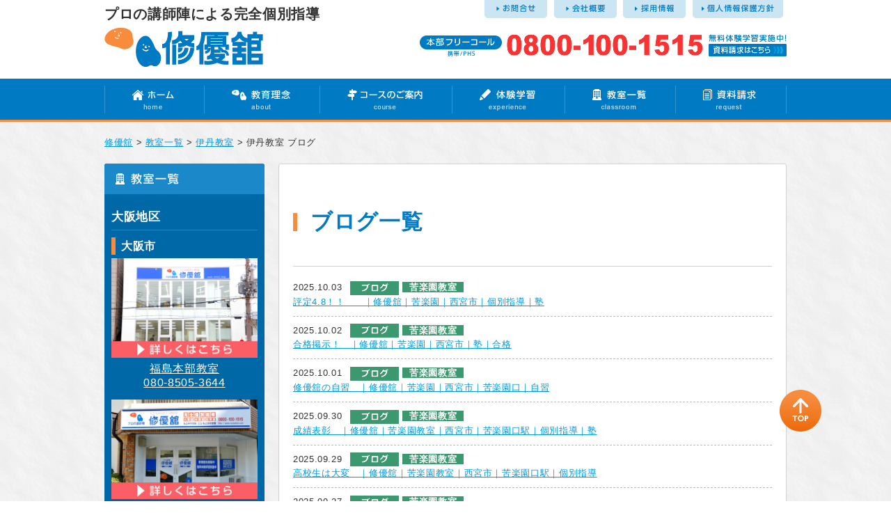

--- FILE ---
content_type: text/html; charset=UTF-8
request_url: https://syuyukan.com/classroom/itamikita/itamikita-blog/
body_size: 46915
content:
<!DOCTYPE html>
<html lang="ja" dir="ltr">
<head>
<meta charset="utf-8">
<meta name="viewport" content="width=device-width, user-scalable=no, initial-scale=1, maximum-scale=1">

<!--[if IE]>
<meta http-equiv="X-UA-Compatible" content="IE=edge">
<![endif]-->
<title>伊丹教室 ブログ | 完全個別指導の修優舘</title>
<link href="https://syuyukan.com/wordpress/wp-content/themes/syuyukan/css/common.css" rel="stylesheet" type="text/css" media="all" />
<link href="https://syuyukan.com/wordpress/wp-content/themes/syuyukan/css/style.css?180727" rel="stylesheet" type="text/css" media="all" />
<link href="https://syuyukan.com/wordpress/wp-content/themes/syuyukan/css/wideslider.css" rel="stylesheet" type="text/css" media="all" />
<link href="https://syuyukan.com/wordpress/wp-content/themes/syuyukan/css/tab.css" rel="stylesheet" type="text/css" media="all" />
<link href="https://syuyukan.com/wordpress/wp-content/themes/syuyukan/css/scroll.css" rel="stylesheet" type="text/css" media="all" />
<link href="https://syuyukan.com/wordpress/wp-content/themes/syuyukan/css/audio.css" rel="stylesheet" type="text/css" />
<link rel="stylesheet" href="https://syuyukan.com/wordpress/wp-content/themes/syuyukan/icomoon/style.css">
<style type="text/css">
.font-ll{
	font-size:200%;
	font-weight: bold;
	line-height:180%;
}
.center {
	text-align: center;
}
</style>
	
<script type="text/javascript" src="https://ajax.googleapis.com/ajax/libs/jquery/1/jquery.min.js"></script>
<script type="text/javascript" src="https://syuyukan.com/wordpress/wp-content/themes/syuyukan/js/jquery.cookie.js"></script>
<script type="text/javascript" src="https://syuyukan.com/wordpress/wp-content/themes/syuyukan/js/jquery.fontsizechange.js"></script>
<script type="text/javascript" src="https://syuyukan.com/wordpress/wp-content/themes/syuyukan/js/rollover.js"></script>
<script type="text/javascript"src="https://syuyukan.com/wordpress/wp-content/themes/syuyukan/js/backtop.js" ></script>
<script type="text/javascript" src="https://syuyukan.com/wordpress/wp-content/themes/syuyukan/js/jquery.url.js"></script>
<script type="text/javascript" src="https://syuyukan.com/wordpress/wp-content/themes/syuyukan/js/current.js"></script>
<script type="text/javascript" src="https://syuyukan.com/wordpress/wp-content/themes/syuyukan/js/png.js"></script>
<script type="text/javascript" src="https://syuyukan.com/wordpress/wp-content/themes/syuyukan/js/tab.js"></script>
<script type="text/javascript" src="https://syuyukan.com/wordpress/wp-content/themes/syuyukan/js/wideslider.js"></script>
<script type="text/javascript" src="https://syuyukan.com/wordpress/wp-content/themes/syuyukan/js/scroll.js"></script>
<script type="text/javascript" src="https://syuyukan.com/wordpress/wp-content/themes/syuyukan/js/menu.js"></script>
<script src="https://syuyukan.com/wordpress/wp-content/themes/syuyukan/js/audio.min.js"></script>
<script>
    audiojs.events.ready(function() {
        audiojs.createAll();
    });
</script>
<script type="text/javascript" src="https://ajaxzip3.github.io/ajaxzip3.js"></script><script type="text/javascript">
$(function(){
  $('#zip32').keyup(function(event){
    AjaxZip3.zip2addr('zip31','zip32','pref3','addr3','addr32');
  })
})
</script>

<!--[if lte IE 9]>
<script type="text/javascript" src="https://syuyukan.com/wordpress/wp-content/themes/syuyukan/js/html5.js"></script>
<script type="text/javascript" src="https://syuyukan.com/wordpress/wp-content/themes/syuyukan/js/css3-mediaqueries.js"></script>
<![endif]-->

<meta name='robots' content='index, follow, max-image-preview:large, max-snippet:-1, max-video-preview:-1' />

	<!-- This site is optimized with the Yoast SEO plugin v22.2 - https://yoast.com/wordpress/plugins/seo/ -->
	<meta name="description" content="伊丹教室 ブログ プロの講師陣による個別指導塾【修優舘】では、成績アップに絶対の自信を持っています。ぜひ、一度プロの講師による完全個別指導をお試し下さい。" />
	<link rel="canonical" href="https://syuyukan.com/classroom/itamikita/itamikita-blog/" />
	<link rel="next" href="https://syuyukan.com/classroom/itamikita/itamikita-blog/page/2/" />
	<meta property="og:locale" content="ja_JP" />
	<meta property="og:type" content="article" />
	<meta property="og:title" content="伊丹教室 ブログ | 完全個別指導の修優舘" />
	<meta property="og:description" content="伊丹教室 ブログ プロの講師陣による個別指導塾【修優舘】では、成績アップに絶対の自信を持っています。ぜひ、一度プロの講師による完全個別指導をお試し下さい。" />
	<meta property="og:url" content="https://syuyukan.com/classroom/itamikita/itamikita-blog/" />
	<meta property="og:site_name" content="修優舘" />
	<meta name="twitter:card" content="summary_large_image" />
	<meta name="twitter:site" content="@syuyukan_news" />
	<script type="application/ld+json" class="yoast-schema-graph">{"@context":"https://schema.org","@graph":[{"@type":"CollectionPage","@id":"https://syuyukan.com/classroom/itamikita/itamikita-blog/","url":"https://syuyukan.com/classroom/itamikita/itamikita-blog/","name":"伊丹教室 ブログ | 完全個別指導の修優舘","isPartOf":{"@id":"https://syuyukan.com/#website"},"description":"伊丹教室 ブログ プロの講師陣による個別指導塾【修優舘】では、成績アップに絶対の自信を持っています。ぜひ、一度プロの講師による完全個別指導をお試し下さい。","breadcrumb":{"@id":"https://syuyukan.com/classroom/itamikita/itamikita-blog/#breadcrumb"},"inLanguage":"ja"},{"@type":"BreadcrumbList","@id":"https://syuyukan.com/classroom/itamikita/itamikita-blog/#breadcrumb","itemListElement":[{"@type":"ListItem","position":1,"name":"ホーム","item":"https://syuyukan.com/"},{"@type":"ListItem","position":2,"name":"教室一覧","item":"https://syuyukan.com/classroom/"},{"@type":"ListItem","position":3,"name":"伊丹教室","item":"https://syuyukan.com/classroom/itamikita/"},{"@type":"ListItem","position":4,"name":"伊丹教室 ブログ"}]},{"@type":"WebSite","@id":"https://syuyukan.com/#website","url":"https://syuyukan.com/","name":"修優舘","description":"","potentialAction":[{"@type":"SearchAction","target":{"@type":"EntryPoint","urlTemplate":"https://syuyukan.com/?s={search_term_string}"},"query-input":"required name=search_term_string"}],"inLanguage":"ja"}]}</script>
	<!-- / Yoast SEO plugin. -->


<link rel="alternate" type="application/rss+xml" title="修優舘 &raquo; 伊丹教室 ブログ カテゴリーのフィード" href="https://syuyukan.com/classroom/itamikita/itamikita-blog/feed/" />
<script type="text/javascript">
/* <![CDATA[ */
window._wpemojiSettings = {"baseUrl":"https:\/\/s.w.org\/images\/core\/emoji\/14.0.0\/72x72\/","ext":".png","svgUrl":"https:\/\/s.w.org\/images\/core\/emoji\/14.0.0\/svg\/","svgExt":".svg","source":{"concatemoji":"https:\/\/syuyukan.com\/wordpress\/wp-includes\/js\/wp-emoji-release.min.js?ver=6.4.7"}};
/*! This file is auto-generated */
!function(i,n){var o,s,e;function c(e){try{var t={supportTests:e,timestamp:(new Date).valueOf()};sessionStorage.setItem(o,JSON.stringify(t))}catch(e){}}function p(e,t,n){e.clearRect(0,0,e.canvas.width,e.canvas.height),e.fillText(t,0,0);var t=new Uint32Array(e.getImageData(0,0,e.canvas.width,e.canvas.height).data),r=(e.clearRect(0,0,e.canvas.width,e.canvas.height),e.fillText(n,0,0),new Uint32Array(e.getImageData(0,0,e.canvas.width,e.canvas.height).data));return t.every(function(e,t){return e===r[t]})}function u(e,t,n){switch(t){case"flag":return n(e,"\ud83c\udff3\ufe0f\u200d\u26a7\ufe0f","\ud83c\udff3\ufe0f\u200b\u26a7\ufe0f")?!1:!n(e,"\ud83c\uddfa\ud83c\uddf3","\ud83c\uddfa\u200b\ud83c\uddf3")&&!n(e,"\ud83c\udff4\udb40\udc67\udb40\udc62\udb40\udc65\udb40\udc6e\udb40\udc67\udb40\udc7f","\ud83c\udff4\u200b\udb40\udc67\u200b\udb40\udc62\u200b\udb40\udc65\u200b\udb40\udc6e\u200b\udb40\udc67\u200b\udb40\udc7f");case"emoji":return!n(e,"\ud83e\udef1\ud83c\udffb\u200d\ud83e\udef2\ud83c\udfff","\ud83e\udef1\ud83c\udffb\u200b\ud83e\udef2\ud83c\udfff")}return!1}function f(e,t,n){var r="undefined"!=typeof WorkerGlobalScope&&self instanceof WorkerGlobalScope?new OffscreenCanvas(300,150):i.createElement("canvas"),a=r.getContext("2d",{willReadFrequently:!0}),o=(a.textBaseline="top",a.font="600 32px Arial",{});return e.forEach(function(e){o[e]=t(a,e,n)}),o}function t(e){var t=i.createElement("script");t.src=e,t.defer=!0,i.head.appendChild(t)}"undefined"!=typeof Promise&&(o="wpEmojiSettingsSupports",s=["flag","emoji"],n.supports={everything:!0,everythingExceptFlag:!0},e=new Promise(function(e){i.addEventListener("DOMContentLoaded",e,{once:!0})}),new Promise(function(t){var n=function(){try{var e=JSON.parse(sessionStorage.getItem(o));if("object"==typeof e&&"number"==typeof e.timestamp&&(new Date).valueOf()<e.timestamp+604800&&"object"==typeof e.supportTests)return e.supportTests}catch(e){}return null}();if(!n){if("undefined"!=typeof Worker&&"undefined"!=typeof OffscreenCanvas&&"undefined"!=typeof URL&&URL.createObjectURL&&"undefined"!=typeof Blob)try{var e="postMessage("+f.toString()+"("+[JSON.stringify(s),u.toString(),p.toString()].join(",")+"));",r=new Blob([e],{type:"text/javascript"}),a=new Worker(URL.createObjectURL(r),{name:"wpTestEmojiSupports"});return void(a.onmessage=function(e){c(n=e.data),a.terminate(),t(n)})}catch(e){}c(n=f(s,u,p))}t(n)}).then(function(e){for(var t in e)n.supports[t]=e[t],n.supports.everything=n.supports.everything&&n.supports[t],"flag"!==t&&(n.supports.everythingExceptFlag=n.supports.everythingExceptFlag&&n.supports[t]);n.supports.everythingExceptFlag=n.supports.everythingExceptFlag&&!n.supports.flag,n.DOMReady=!1,n.readyCallback=function(){n.DOMReady=!0}}).then(function(){return e}).then(function(){var e;n.supports.everything||(n.readyCallback(),(e=n.source||{}).concatemoji?t(e.concatemoji):e.wpemoji&&e.twemoji&&(t(e.twemoji),t(e.wpemoji)))}))}((window,document),window._wpemojiSettings);
/* ]]> */
</script>
<style id='wp-emoji-styles-inline-css' type='text/css'>

	img.wp-smiley, img.emoji {
		display: inline !important;
		border: none !important;
		box-shadow: none !important;
		height: 1em !important;
		width: 1em !important;
		margin: 0 0.07em !important;
		vertical-align: -0.1em !important;
		background: none !important;
		padding: 0 !important;
	}
</style>
<link rel='stylesheet' id='wp-block-library-css' href='https://syuyukan.com/wordpress/wp-includes/css/dist/block-library/style.min.css?ver=6.4.7' type='text/css' media='all' />
<style id='classic-theme-styles-inline-css' type='text/css'>
/*! This file is auto-generated */
.wp-block-button__link{color:#fff;background-color:#32373c;border-radius:9999px;box-shadow:none;text-decoration:none;padding:calc(.667em + 2px) calc(1.333em + 2px);font-size:1.125em}.wp-block-file__button{background:#32373c;color:#fff;text-decoration:none}
</style>
<style id='global-styles-inline-css' type='text/css'>
body{--wp--preset--color--black: #000000;--wp--preset--color--cyan-bluish-gray: #abb8c3;--wp--preset--color--white: #ffffff;--wp--preset--color--pale-pink: #f78da7;--wp--preset--color--vivid-red: #cf2e2e;--wp--preset--color--luminous-vivid-orange: #ff6900;--wp--preset--color--luminous-vivid-amber: #fcb900;--wp--preset--color--light-green-cyan: #7bdcb5;--wp--preset--color--vivid-green-cyan: #00d084;--wp--preset--color--pale-cyan-blue: #8ed1fc;--wp--preset--color--vivid-cyan-blue: #0693e3;--wp--preset--color--vivid-purple: #9b51e0;--wp--preset--gradient--vivid-cyan-blue-to-vivid-purple: linear-gradient(135deg,rgba(6,147,227,1) 0%,rgb(155,81,224) 100%);--wp--preset--gradient--light-green-cyan-to-vivid-green-cyan: linear-gradient(135deg,rgb(122,220,180) 0%,rgb(0,208,130) 100%);--wp--preset--gradient--luminous-vivid-amber-to-luminous-vivid-orange: linear-gradient(135deg,rgba(252,185,0,1) 0%,rgba(255,105,0,1) 100%);--wp--preset--gradient--luminous-vivid-orange-to-vivid-red: linear-gradient(135deg,rgba(255,105,0,1) 0%,rgb(207,46,46) 100%);--wp--preset--gradient--very-light-gray-to-cyan-bluish-gray: linear-gradient(135deg,rgb(238,238,238) 0%,rgb(169,184,195) 100%);--wp--preset--gradient--cool-to-warm-spectrum: linear-gradient(135deg,rgb(74,234,220) 0%,rgb(151,120,209) 20%,rgb(207,42,186) 40%,rgb(238,44,130) 60%,rgb(251,105,98) 80%,rgb(254,248,76) 100%);--wp--preset--gradient--blush-light-purple: linear-gradient(135deg,rgb(255,206,236) 0%,rgb(152,150,240) 100%);--wp--preset--gradient--blush-bordeaux: linear-gradient(135deg,rgb(254,205,165) 0%,rgb(254,45,45) 50%,rgb(107,0,62) 100%);--wp--preset--gradient--luminous-dusk: linear-gradient(135deg,rgb(255,203,112) 0%,rgb(199,81,192) 50%,rgb(65,88,208) 100%);--wp--preset--gradient--pale-ocean: linear-gradient(135deg,rgb(255,245,203) 0%,rgb(182,227,212) 50%,rgb(51,167,181) 100%);--wp--preset--gradient--electric-grass: linear-gradient(135deg,rgb(202,248,128) 0%,rgb(113,206,126) 100%);--wp--preset--gradient--midnight: linear-gradient(135deg,rgb(2,3,129) 0%,rgb(40,116,252) 100%);--wp--preset--font-size--small: 13px;--wp--preset--font-size--medium: 20px;--wp--preset--font-size--large: 36px;--wp--preset--font-size--x-large: 42px;--wp--preset--spacing--20: 0.44rem;--wp--preset--spacing--30: 0.67rem;--wp--preset--spacing--40: 1rem;--wp--preset--spacing--50: 1.5rem;--wp--preset--spacing--60: 2.25rem;--wp--preset--spacing--70: 3.38rem;--wp--preset--spacing--80: 5.06rem;--wp--preset--shadow--natural: 6px 6px 9px rgba(0, 0, 0, 0.2);--wp--preset--shadow--deep: 12px 12px 50px rgba(0, 0, 0, 0.4);--wp--preset--shadow--sharp: 6px 6px 0px rgba(0, 0, 0, 0.2);--wp--preset--shadow--outlined: 6px 6px 0px -3px rgba(255, 255, 255, 1), 6px 6px rgba(0, 0, 0, 1);--wp--preset--shadow--crisp: 6px 6px 0px rgba(0, 0, 0, 1);}:where(.is-layout-flex){gap: 0.5em;}:where(.is-layout-grid){gap: 0.5em;}body .is-layout-flow > .alignleft{float: left;margin-inline-start: 0;margin-inline-end: 2em;}body .is-layout-flow > .alignright{float: right;margin-inline-start: 2em;margin-inline-end: 0;}body .is-layout-flow > .aligncenter{margin-left: auto !important;margin-right: auto !important;}body .is-layout-constrained > .alignleft{float: left;margin-inline-start: 0;margin-inline-end: 2em;}body .is-layout-constrained > .alignright{float: right;margin-inline-start: 2em;margin-inline-end: 0;}body .is-layout-constrained > .aligncenter{margin-left: auto !important;margin-right: auto !important;}body .is-layout-constrained > :where(:not(.alignleft):not(.alignright):not(.alignfull)){max-width: var(--wp--style--global--content-size);margin-left: auto !important;margin-right: auto !important;}body .is-layout-constrained > .alignwide{max-width: var(--wp--style--global--wide-size);}body .is-layout-flex{display: flex;}body .is-layout-flex{flex-wrap: wrap;align-items: center;}body .is-layout-flex > *{margin: 0;}body .is-layout-grid{display: grid;}body .is-layout-grid > *{margin: 0;}:where(.wp-block-columns.is-layout-flex){gap: 2em;}:where(.wp-block-columns.is-layout-grid){gap: 2em;}:where(.wp-block-post-template.is-layout-flex){gap: 1.25em;}:where(.wp-block-post-template.is-layout-grid){gap: 1.25em;}.has-black-color{color: var(--wp--preset--color--black) !important;}.has-cyan-bluish-gray-color{color: var(--wp--preset--color--cyan-bluish-gray) !important;}.has-white-color{color: var(--wp--preset--color--white) !important;}.has-pale-pink-color{color: var(--wp--preset--color--pale-pink) !important;}.has-vivid-red-color{color: var(--wp--preset--color--vivid-red) !important;}.has-luminous-vivid-orange-color{color: var(--wp--preset--color--luminous-vivid-orange) !important;}.has-luminous-vivid-amber-color{color: var(--wp--preset--color--luminous-vivid-amber) !important;}.has-light-green-cyan-color{color: var(--wp--preset--color--light-green-cyan) !important;}.has-vivid-green-cyan-color{color: var(--wp--preset--color--vivid-green-cyan) !important;}.has-pale-cyan-blue-color{color: var(--wp--preset--color--pale-cyan-blue) !important;}.has-vivid-cyan-blue-color{color: var(--wp--preset--color--vivid-cyan-blue) !important;}.has-vivid-purple-color{color: var(--wp--preset--color--vivid-purple) !important;}.has-black-background-color{background-color: var(--wp--preset--color--black) !important;}.has-cyan-bluish-gray-background-color{background-color: var(--wp--preset--color--cyan-bluish-gray) !important;}.has-white-background-color{background-color: var(--wp--preset--color--white) !important;}.has-pale-pink-background-color{background-color: var(--wp--preset--color--pale-pink) !important;}.has-vivid-red-background-color{background-color: var(--wp--preset--color--vivid-red) !important;}.has-luminous-vivid-orange-background-color{background-color: var(--wp--preset--color--luminous-vivid-orange) !important;}.has-luminous-vivid-amber-background-color{background-color: var(--wp--preset--color--luminous-vivid-amber) !important;}.has-light-green-cyan-background-color{background-color: var(--wp--preset--color--light-green-cyan) !important;}.has-vivid-green-cyan-background-color{background-color: var(--wp--preset--color--vivid-green-cyan) !important;}.has-pale-cyan-blue-background-color{background-color: var(--wp--preset--color--pale-cyan-blue) !important;}.has-vivid-cyan-blue-background-color{background-color: var(--wp--preset--color--vivid-cyan-blue) !important;}.has-vivid-purple-background-color{background-color: var(--wp--preset--color--vivid-purple) !important;}.has-black-border-color{border-color: var(--wp--preset--color--black) !important;}.has-cyan-bluish-gray-border-color{border-color: var(--wp--preset--color--cyan-bluish-gray) !important;}.has-white-border-color{border-color: var(--wp--preset--color--white) !important;}.has-pale-pink-border-color{border-color: var(--wp--preset--color--pale-pink) !important;}.has-vivid-red-border-color{border-color: var(--wp--preset--color--vivid-red) !important;}.has-luminous-vivid-orange-border-color{border-color: var(--wp--preset--color--luminous-vivid-orange) !important;}.has-luminous-vivid-amber-border-color{border-color: var(--wp--preset--color--luminous-vivid-amber) !important;}.has-light-green-cyan-border-color{border-color: var(--wp--preset--color--light-green-cyan) !important;}.has-vivid-green-cyan-border-color{border-color: var(--wp--preset--color--vivid-green-cyan) !important;}.has-pale-cyan-blue-border-color{border-color: var(--wp--preset--color--pale-cyan-blue) !important;}.has-vivid-cyan-blue-border-color{border-color: var(--wp--preset--color--vivid-cyan-blue) !important;}.has-vivid-purple-border-color{border-color: var(--wp--preset--color--vivid-purple) !important;}.has-vivid-cyan-blue-to-vivid-purple-gradient-background{background: var(--wp--preset--gradient--vivid-cyan-blue-to-vivid-purple) !important;}.has-light-green-cyan-to-vivid-green-cyan-gradient-background{background: var(--wp--preset--gradient--light-green-cyan-to-vivid-green-cyan) !important;}.has-luminous-vivid-amber-to-luminous-vivid-orange-gradient-background{background: var(--wp--preset--gradient--luminous-vivid-amber-to-luminous-vivid-orange) !important;}.has-luminous-vivid-orange-to-vivid-red-gradient-background{background: var(--wp--preset--gradient--luminous-vivid-orange-to-vivid-red) !important;}.has-very-light-gray-to-cyan-bluish-gray-gradient-background{background: var(--wp--preset--gradient--very-light-gray-to-cyan-bluish-gray) !important;}.has-cool-to-warm-spectrum-gradient-background{background: var(--wp--preset--gradient--cool-to-warm-spectrum) !important;}.has-blush-light-purple-gradient-background{background: var(--wp--preset--gradient--blush-light-purple) !important;}.has-blush-bordeaux-gradient-background{background: var(--wp--preset--gradient--blush-bordeaux) !important;}.has-luminous-dusk-gradient-background{background: var(--wp--preset--gradient--luminous-dusk) !important;}.has-pale-ocean-gradient-background{background: var(--wp--preset--gradient--pale-ocean) !important;}.has-electric-grass-gradient-background{background: var(--wp--preset--gradient--electric-grass) !important;}.has-midnight-gradient-background{background: var(--wp--preset--gradient--midnight) !important;}.has-small-font-size{font-size: var(--wp--preset--font-size--small) !important;}.has-medium-font-size{font-size: var(--wp--preset--font-size--medium) !important;}.has-large-font-size{font-size: var(--wp--preset--font-size--large) !important;}.has-x-large-font-size{font-size: var(--wp--preset--font-size--x-large) !important;}
.wp-block-navigation a:where(:not(.wp-element-button)){color: inherit;}
:where(.wp-block-post-template.is-layout-flex){gap: 1.25em;}:where(.wp-block-post-template.is-layout-grid){gap: 1.25em;}
:where(.wp-block-columns.is-layout-flex){gap: 2em;}:where(.wp-block-columns.is-layout-grid){gap: 2em;}
.wp-block-pullquote{font-size: 1.5em;line-height: 1.6;}
</style>
<link rel='stylesheet' id='contact-form-7-css' href='https://syuyukan.com/wordpress/wp-content/plugins/contact-form-7/includes/css/styles.css?ver=5.9' type='text/css' media='all' />
<link rel='stylesheet' id='wp-pagenavi-css' href='https://syuyukan.com/wordpress/wp-content/plugins/wp-pagenavi/pagenavi-css.css?ver=2.70' type='text/css' media='all' />
<link rel='stylesheet' id='jquery.lightbox.min.css-css' href='https://syuyukan.com/wordpress/wp-content/plugins/wp-jquery-lightbox/styles/lightbox.min.css?ver=1.5' type='text/css' media='all' />
<link rel='stylesheet' id='jqlb-overrides-css' href='https://syuyukan.com/wordpress/wp-content/plugins/wp-jquery-lightbox/styles/overrides.css?ver=1.5' type='text/css' media='all' />
<style id='jqlb-overrides-inline-css' type='text/css'>

		#outerImageContainer {
			box-shadow: 0 0 4px 2px rgba(0,0,0,.2);
		}
		#imageContainer{
			padding: 8px;
		}
		#imageDataContainer {
			box-shadow: ;
		}
		#prevArrow:before,
		#nextArrow:before{
			background-color: #ffffff;
			color: #000000;
		}
</style>
<link rel='stylesheet' id='dashicons-css' href='https://syuyukan.com/wordpress/wp-includes/css/dashicons.min.css?ver=6.4.7' type='text/css' media='all' />
<script type="text/javascript" src="https://syuyukan.com/wordpress/wp-includes/js/jquery/jquery.min.js?ver=3.7.1" id="jquery-core-js"></script>
<script type="text/javascript" src="https://syuyukan.com/wordpress/wp-includes/js/jquery/jquery-migrate.min.js?ver=3.4.1" id="jquery-migrate-js"></script>
<link rel="https://api.w.org/" href="https://syuyukan.com/wp-json/" /><link rel="alternate" type="application/json" href="https://syuyukan.com/wp-json/wp/v2/categories/28" /><script>
  (function(i,s,o,g,r,a,m){i['GoogleAnalyticsObject']=r;i[r]=i[r]||function(){
  (i[r].q=i[r].q||[]).push(arguments)},i[r].l=1*new Date();a=s.createElement(o),
  m=s.getElementsByTagName(o)[0];a.async=1;a.src=g;m.parentNode.insertBefore(a,m)
  })(window,document,'script','//www.google-analytics.com/analytics.js','ga');

  ga('create', 'UA-73001268-1', 'auto');
  ga('send', 'pageview');

</script><link rel="icon" href="https://syuyukan.com/wordpress/wp-content/uploads/2022/10/cropped-0b5ad00e7a43e90a62eebb56d92525b2-1-32x32.png" sizes="32x32" />
<link rel="icon" href="https://syuyukan.com/wordpress/wp-content/uploads/2022/10/cropped-0b5ad00e7a43e90a62eebb56d92525b2-1-192x192.png" sizes="192x192" />
<link rel="apple-touch-icon" href="https://syuyukan.com/wordpress/wp-content/uploads/2022/10/cropped-0b5ad00e7a43e90a62eebb56d92525b2-1-180x180.png" />
<meta name="msapplication-TileImage" content="https://syuyukan.com/wordpress/wp-content/uploads/2022/10/cropped-0b5ad00e7a43e90a62eebb56d92525b2-1-270x270.png" />
</head>

<body data-rsssl=1 id="top">
<!-- header -->
<header>
  <div id="header" class="cf">
    <div id="header-l">
<h1>プロの講師陣による完全個別指導</h1>
      <a href="https://syuyukan.com/"><img src="https://syuyukan.com/wordpress/wp-content/themes/syuyukan/images/common/logo.png" width="228" height="56" alt="修優舘"></a></div>
    <div id="header-r">
      <ul id="snav" class="pc">
        <li><a href="https://syuyukan.com/contact/"><img src="https://syuyukan.com/wordpress/wp-content/themes/syuyukan/images/common/snav1.png" width="90" height="26" alt="お問合せ"></a></li>
        <li><a href="https://syuyukan.com/company/"><img src="https://syuyukan.com/wordpress/wp-content/themes/syuyukan/images/common/snav2.png" width="90" height="26" alt="会社概要"></a></li>
        <li><a href="https://syuyukan.com/recruit/"><img src="https://syuyukan.com/wordpress/wp-content/themes/syuyukan/images/common/snav3.png" width="90" height="26" alt="採用情報"></a></li>
        <li><a href="https://syuyukan.com/privacy/"><img src="https://syuyukan.com/wordpress/wp-content/themes/syuyukan/images/common/snav4.png" width="130" height="26" alt="個人情報保護方針"></a></li>
      </ul>
      <a href="https://syuyukan.com/request/"><img src="https://syuyukan.com/wordpress/wp-content/themes/syuyukan/images/common/header-tel.png" width="527" height="32" alt="0800-100-1515" class="pc"></a> <a href="tel:0800-100-1515"><img src="https://syuyukan.com/wordpress/wp-content/themes/syuyukan/images/sp/header-tel_sp.png" width="407" height="32" alt="0800-100-1515" class="sp"></a></div>
  </div>
  <!-- nav -->
  <nav class="pc">
    <ul>
      <li><a href="https://syuyukan.com/"><img src="https://syuyukan.com/wordpress/wp-content/themes/syuyukan/images/common/nav1_off.png" width="143" height="62" alt="ホーム"></a></li><li><a href="https://syuyukan.com/about"><img src="https://syuyukan.com/wordpress/wp-content/themes/syuyukan/images/common/nav2_off.png" width="166" height="62" alt="教育理念"></a></li><li><a href="https://syuyukan.com/course"><img src="https://syuyukan.com/wordpress/wp-content/themes/syuyukan/images/common/nav3_off.png" width="190" height="62" alt="コースのご案内"></a></li><li><a href="https://syuyukan.com/experience"><img src="https://syuyukan.com/wordpress/wp-content/themes/syuyukan/images/common/nav4_off.png" width="162" height="62" alt="体験学習"></a></li><li><a href="https://syuyukan.com/classroom"><img src="https://syuyukan.com/wordpress/wp-content/themes/syuyukan/images/common/nav5_off.png" width="159" height="62" alt="教室一覧"></a></li><li><a href="https://syuyukan.com/request"><img src="https://syuyukan.com/wordpress/wp-content/themes/syuyukan/images/common/nav6_off.png" width="160" height="62" alt="資料請求"></a></li>
    </ul>
  </nav>
  <!-- /nav -->
</header>
<!-- /header -->
<!-- menu-sp -->
<div id="menu-sp">MENU
  <div id="open"></div>
</div>
<nav id="nav-sp">
  <ul>
    <li><a href="https://syuyukan.com/">HOME</a></li>
    <li><a href="https://syuyukan.com/about/">教育理念</a></li>
    <li><a href="https://syuyukan.com/course/">コースのご案内</a></li>
    <li><a href="https://syuyukan.com/experience/">体験学習</a></li>
    <li><a href="https://syuyukan.com/classroom/">教室一覧</a></li>
    <li><a href="https://syuyukan.com/request/">資料請求</a></li>
    <li><a href="https://syuyukan.com/news/">塾からのお知らせ</a></li>
    <li><a href="https://syuyukan.com/success/">合格への道</a></li>
    <li><a href="https://syuyukan.com/flow/">授業の流れ</a></li>
    <li><a href="https://syuyukan.com/extra/">課外授業</a></li>
    <li><a href="https://syuyukan.com/contact/">お問合せ</a></li>
    <li><a href="https://syuyukan.com/company/">会社概要</a></li>
    <li><a href="https://syuyukan.com/recruit/">採用情報</a></li>
    <li><a href="https://syuyukan.com/privacy/">個人情報保護方針</a></li>
  </ul>
</nav>
<!-- /menu-sp -->
<!-- bk -->
<div id="bk" class="cf">


<!-- wrap -->
<div id="second" class="wrap">

<div class="breadcrumbs"><!-- Breadcrumb NavXT 7.3.0 -->
<span property="itemListElement" typeof="ListItem"><a property="item" typeof="WebPage" title="修優舘へ移動する" href="https://syuyukan.com" class="home" ><span property="name">修優舘</span></a><meta property="position" content="1"></span> &gt; <span property="itemListElement" typeof="ListItem"><a property="item" typeof="WebPage" title="Go to the 教室一覧 カテゴリー archives." href="https://syuyukan.com/classroom/" class="taxonomy category" ><span property="name">教室一覧</span></a><meta property="position" content="2"></span> &gt; <span property="itemListElement" typeof="ListItem"><a property="item" typeof="WebPage" title="Go to the 伊丹教室 カテゴリー archives." href="https://syuyukan.com/classroom/itamikita/" class="taxonomy category" ><span property="name">伊丹教室</span></a><meta property="position" content="3"></span> &gt; <span property="itemListElement" typeof="ListItem"><span property="name" class="archive taxonomy category current-item">伊丹教室 ブログ</span><meta property="url" content="https://syuyukan.com/classroom/itamikita/itamikita-blog/"><meta property="position" content="4"></span></div>

<!-- content -->
<div id="content" class="cf">

<div class="box1 cf">


<h2>ブログ一覧</h2>
<dl>
<dt>2025.10.03<img src="https://syuyukan.com/wordpress/wp-content/themes/syuyukan/images/common/icon2.png" width="70" height="20" alt="ブログ">
<span class="blog-icon">苦楽園教室</span>
 
</dt>
<dd><a href="https://syuyukan.com/classroom/%e8%a9%95%e5%ae%9a4-8%ef%bc%81%ef%bc%81%e3%80%80%e3%80%80%ef%bd%9c%e4%bf%ae%e5%84%aa%e8%88%98%ef%bd%9c%e8%8b%a6%e6%a5%bd%e5%9c%92%ef%bd%9c%e8%a5%bf%e5%ae%ae%e5%b8%82%ef%bd%9c%e5%80%8b%e5%88%a5/">評定4.8！！　　｜修優舘｜苦楽園｜西宮市｜個別指導｜塾</a></dd>
<dt>2025.10.02<img src="https://syuyukan.com/wordpress/wp-content/themes/syuyukan/images/common/icon2.png" width="70" height="20" alt="ブログ">
<span class="blog-icon">苦楽園教室</span>
 
</dt>
<dd><a href="https://syuyukan.com/classroom/%e5%90%88%e6%a0%bc%e6%8e%b2%e7%a4%ba%ef%bc%81%e3%80%80%ef%bd%9c%e4%bf%ae%e5%84%aa%e8%88%98%ef%bd%9c%e8%8b%a6%e6%a5%bd%e5%9c%92%ef%bd%9c%e8%a5%bf%e5%ae%ae%e5%b8%82%ef%bd%9c%e5%a1%be%ef%bd%9c%e5%90%88/">合格掲示！　｜修優舘｜苦楽園｜西宮市｜塾｜合格</a></dd>
<dt>2025.10.01<img src="https://syuyukan.com/wordpress/wp-content/themes/syuyukan/images/common/icon2.png" width="70" height="20" alt="ブログ">
<span class="blog-icon">苦楽園教室</span>
 
</dt>
<dd><a href="https://syuyukan.com/classroom/%e4%bf%ae%e5%84%aa%e8%88%98%e3%81%ae%e8%87%aa%e7%bf%92%e3%80%80%ef%bd%9c%e4%bf%ae%e5%84%aa%e8%88%98%ef%bd%9c%e8%8b%a6%e6%a5%bd%e5%9c%92%ef%bd%9c%e8%a5%bf%e5%ae%ae%e5%b8%82%ef%bd%9c%e8%8b%a6%e6%a5%bd/">修優舘の自習　｜修優舘｜苦楽園｜西宮市｜苦楽園口｜自習</a></dd>
<dt>2025.09.30<img src="https://syuyukan.com/wordpress/wp-content/themes/syuyukan/images/common/icon2.png" width="70" height="20" alt="ブログ">
<span class="blog-icon">苦楽園教室</span>
 
</dt>
<dd><a href="https://syuyukan.com/classroom/%e6%88%90%e7%b8%be%e8%a1%a8%e5%bd%b0%e3%80%80%ef%bd%9c%e4%bf%ae%e5%84%aa%e8%88%98%ef%bd%9c%e8%8b%a6%e6%a5%bd%e5%9c%92%e6%95%99%e5%ae%a4%ef%bd%9c%e8%a5%bf%e5%ae%ae%e5%b8%82%ef%bd%9c%e8%8b%a6%e6%a5%bd/">成績表彰　｜修優舘｜苦楽園教室｜西宮市｜苦楽園口駅｜個別指導｜塾</a></dd>
<dt>2025.09.29<img src="https://syuyukan.com/wordpress/wp-content/themes/syuyukan/images/common/icon2.png" width="70" height="20" alt="ブログ">
<span class="blog-icon">苦楽園教室</span>
 
</dt>
<dd><a href="https://syuyukan.com/classroom/%e9%ab%98%e6%a0%a1%e7%94%9f%e3%81%af%e5%a4%a7%e5%a4%89%e3%80%80%ef%bd%9c%e4%bf%ae%e5%84%aa%e8%88%98%ef%bd%9c%e8%8b%a6%e6%a5%bd%e5%9c%92%e6%95%99%e5%ae%a4%ef%bd%9c%e8%a5%bf%e5%ae%ae%e5%b8%82%ef%bd%9c/">高校生は大変　｜修優舘｜苦楽園教室｜西宮市｜苦楽園口駅｜個別指導</a></dd>
<dt>2025.09.27<img src="https://syuyukan.com/wordpress/wp-content/themes/syuyukan/images/common/icon2.png" width="70" height="20" alt="ブログ">
<span class="blog-icon">苦楽園教室</span>
 
</dt>
<dd><a href="https://syuyukan.com/classroom/%e8%87%aa%e7%bf%92%e5%ae%a4%e3%80%80%e5%85%ac%e9%96%8b%ef%bc%81%e3%80%80%e4%bf%ae%e5%84%aa%e8%88%98%e8%8b%a6%e6%a5%bd%e5%9c%92%e6%95%99%e5%ae%a4%e8%a5%bf%e5%ae%ae%e5%b8%82%e5%a1%be%e8%8b%a6/">自習室　公開！　|修優舘|苦楽園教室|西宮市|塾|苦楽園口|</a></dd>
<dt>2025.09.26<img src="https://syuyukan.com/wordpress/wp-content/themes/syuyukan/images/common/icon2.png" width="70" height="20" alt="ブログ">
<span class="blog-icon">苦楽園教室</span>
 
</dt>
<dd><a href="https://syuyukan.com/classroom/kurakuen/2%e5%ad%a6%e6%9c%9f%e4%b8%ad%e9%96%93%e3%83%86%e3%82%b9%e3%83%88%e7%b5%90%e6%9e%9c%ef%bc%81%e8%8b%a6%e6%a5%bd%e5%9c%92%e6%95%99%e5%ae%a4%e4%bf%ae%e5%84%aa%e8%88%98%e8%a5%bf%e5%ae%ae%e5%b8%82-2/">2学期中間テスト結果！|苦楽園教室|修優舘|西宮市|兵庫県|苦楽園口駅</a></dd>
<dt>2023.09.13<img src="https://syuyukan.com/wordpress/wp-content/themes/syuyukan/images/common/icon2.png" width="70" height="20" alt="ブログ">
<span class="blog-icon">苦楽園教室</span>
 
</dt>
<dd><a href="https://syuyukan.com/classroom/kurakuen/%e3%82%a4%e3%83%a1%e3%83%bc%e3%82%b8%e3%81%ae%e5%a4%a9%e6%89%8d-%e8%8b%a6%e6%a5%bd%e5%9c%92%e6%95%99%e5%ae%a4/">イメージの天才  |苦楽園教室 | 西宮市 |</a></dd>
<dt>2023.05.18<img src="https://syuyukan.com/wordpress/wp-content/themes/syuyukan/images/common/icon2.png" width="70" height="20" alt="ブログ">
<span class="blog-icon">都島教室</span>
 
</dt>
<dd><a href="https://syuyukan.com/classroom/miyakojima-blog/%e3%81%84%e3%82%88%e3%81%84%e3%82%88%e4%b8%ad%e9%96%93%e3%83%86%e3%82%b9%e3%83%88%ef%bc%81%ef%bc%81/">いよいよ中間テスト！！</a></dd>
<dt>2023.02.13<img src="https://syuyukan.com/wordpress/wp-content/themes/syuyukan/images/common/icon2.png" width="70" height="20" alt="ブログ">
<span class="blog-icon">服部教室</span>
 
</dt>
<dd><a href="https://syuyukan.com/classroom/%e3%81%8a%e3%82%81%e3%81%a7%e3%81%a8%e3%81%86/">おめでとう</a></dd>
</dl>

<div class='wp-pagenavi' role='navigation'>
<span class='pages'>1 / 124</span><span aria-current='page' class='current'>1</span><a class="page larger" title="ページ 2" href="https://syuyukan.com/classroom/itamikita/itamikita-blog/page/2/">2</a><a class="page larger" title="ページ 3" href="https://syuyukan.com/classroom/itamikita/itamikita-blog/page/3/">3</a><a class="page larger" title="ページ 4" href="https://syuyukan.com/classroom/itamikita/itamikita-blog/page/4/">4</a><a class="page larger" title="ページ 5" href="https://syuyukan.com/classroom/itamikita/itamikita-blog/page/5/">5</a><span class='extend'>...</span><a class="larger page" title="ページ 10" href="https://syuyukan.com/classroom/itamikita/itamikita-blog/page/10/">10</a><a class="larger page" title="ページ 20" href="https://syuyukan.com/classroom/itamikita/itamikita-blog/page/20/">20</a><a class="larger page" title="ページ 30" href="https://syuyukan.com/classroom/itamikita/itamikita-blog/page/30/">30</a><span class='extend'>...</span><a class="nextpostslink" rel="next" aria-label="次のページ" href="https://syuyukan.com/classroom/itamikita/itamikita-blog/page/2/">»</a><a class="last" aria-label="Last Page" href="https://syuyukan.com/classroom/itamikita/itamikita-blog/page/124/">最後 »</a>
</div>



</div>
</div>
<!-- /content -->

<!-- /side -->
<div id="side">






<a href="https://syuyukan.com/classroom/"><img src="https://syuyukan.com/wordpress/wp-content/themes/syuyukan/images/common/classroom-list.png" width="230" height="44" alt="教室一覧" class="class-title"></a>
  <div id="classroom" class="cf">
<h3>大阪地区</h3>
<h4>大阪市</h4>
<ul class="class-link cf">
	<li><a href="https://syuyukan.com/classroom/fukushima/"><img src="/wordpress/wp-content/uploads/2020/04/fukushima-photo.jpg" width="440" height="300" alt="" /><div class="classname">福島本部教室<br>080-8505-3644</div></a></li>
	<li><a href="https://syuyukan.com/classroom/horie/"><img src="/wordpress/wp-content/uploads/2020/08/horie.jpg" width="440" height="300" alt="" /><div class="classname">堀江教室<br>090-8567-8778</div></a></li>
	<li><a href="https://syuyukan.com/classroom/turumi/"><img src="/wordpress/wp-content/uploads/2020/02/turumi-photo.jpg" width="440" height="300" alt="" /><div class="classname">鶴見教室<br>080-8520-9173</div></a></li>
	<li><a href="https://syuyukan.com/classroom/sekime/"><img src="/wordpress/wp-content/uploads/2019/12/sekime-photo.jpg" width="440" height="300" alt="" /><div class="classname">関目教室<br>080-8301-7246</div></a></li>
	<li><a href="https://syuyukan.com/classroom/higashiyodogawa/"><img src="/wordpress/wp-content/uploads/2019/07/higashiyodogawa-photo.jpg" width="440" height="300" alt="" /><div class="classname">東淀川教室<br>090-6569-1186</div></a></li>
	<li><a href="https://syuyukan.com/classroom/mikuni/"><img src="https://syuyukan.com/wordpress/wp-content/uploads/2020/02/mikuni-photo.jpg" width="440" height="300" alt="" /><div class="classname">三国教室<br>090-5661-6117</div></a></li>
	<li><a href="https://syuyukan.com/classroom/miyakojima/"><img src="/wordpress/wp-content/uploads/2017/12/miyakojima-photo.jpg" width="440" height="300" alt="" /><div class="classname">都島教室<br>070-1547-1590</div></a></li>
</ul>

<h4>高槻市</h4>
<ul class="class-link cf">
	<li><a href="https://syuyukan.com/classroom/magami/"><img src="https://syuyukan.com/wordpress/wp-content/themes/syuyukan/images/classroom/magami-photo.jpg" width="440" height="300" alt="" /><div class="classname">真上教室<br>090-6569-1162</div></a></li>
</ul>

<h4>吹田市</h4>
<ul class="class-link cf">
	<li><a href="https://syuyukan.com/classroom/suita/"><img src="https://syuyukan.com/wordpress/wp-content/themes/syuyukan/images/classroom/suita-photo.jpg" width="440" height="300" alt="" /><div class="classname">吹田教室<br>070-1591-1057</div></a></li>
	<li><a href="https://syuyukan.com/classroom/saidera/"><img src="https://syuyukan.com/wordpress/wp-content/themes/syuyukan/images/classroom/saidera-photo.jpg" width="440" height="300" alt="" /><div class="classname">佐井寺教室<br>090-8567-8668</div></a></li>
	<li><a href="https://syuyukan.com/classroom/senrioka/"><img src="https://syuyukan.com/wordpress/wp-content/uploads/2020/02/senrioka-photo.jpg" width="440" height="300" alt="" /><div class="classname">千里丘教室<br>090-8567-8754</div></a></li>
</ul>

<h4>箕面市</h4>
<ul class="class-link cf">
	<li><a href="https://syuyukan.com/classroom/minoo/"><img src="https://syuyukan.com/wordpress/wp-content/themes/syuyukan/images/classroom/minoo-photo.jpg" width="440" height="300" alt="" /><div class="classname">箕面教室<br>090-8567-8604</div></a></li>
</ul>

<h4>茨木市</h4>
<ul class="class-link cf">
	<li><a href="https://syuyukan.com/classroom/gakuen/"><img src="https://syuyukan.com/wordpress/wp-content/themes/syuyukan/images/classroom/gakuen-photo.jpg" width="440" height="300" alt="" /><div class="classname">学園教室<br>090-8567-8766</div></a></li>
	<li><a href="https://syuyukan.com/classroom/ibaraki/"><img src="https://syuyukan.com/wordpress/wp-content/uploads/2020/02/ibaraki-photo.jpg" width="440" height="300" alt="" /><div class="classname">茨木教室<br>090-8567-8753</div></a></li>
</ul>

<h4>豊中市</h4>
<ul class="class-link cf">
	<li><a href="https://syuyukan.com/classroom/sakuraduka/"><img src="https://syuyukan.com/wordpress/wp-content/uploads/2020/02/sakuraduka-photo.jpg" width="440" height="300" alt="" /><div class="classname">桜塚教室<br>080-4135-0687</div></a></li>
	<li><a href="https://syuyukan.com/classroom/higashitoyonaka/"><img src="https://syuyukan.com/wordpress/wp-content/uploads/2016/02/higashitoyonaka-photo2.jpg" width="440" height="300" alt="" /><div class="classname">東豊中教室<br>080-3542-4726</div></a></li>
	<li><a href="https://syuyukan.com/classroom/hatori/"><img src="https://syuyukan.com/wordpress/wp-content/uploads/2020/02/hattori-photo.jpg" width="440" height="300" alt="" /><div class="classname">服部教室<br>090-6569-1244</div></a></li>
	<li><a href="https://syuyukan.com/classroom/shibahara/"><img src="https://syuyukan.com/wordpress/wp-content/themes/syuyukan/images/classroom/shibahara-photo.jpg" width="440" height="300" alt="" /><div class="classname">柴原教室<br>090-6569-1189</div></a></li>
	<li><a href="https://syuyukan.com/classroom/syouji/"><img src="https://syuyukan.com/wordpress/wp-content/uploads/2020/02/syouji-photo.jpg" width="440" height="300" alt="" /><div class="classname">少路教室<br>080-4135-0685</div></a></li>
</ul>

<h4>池田市</h4>
<ul class="class-link cf">
	<li><a href="https://syuyukan.com/classroom/ikeda/"><img src="https://syuyukan.com/wordpress/wp-content/uploads/2020/02/ikeda-photo.jpg" width="440" height="300" alt="" /><div class="classname">池田教室<br>090-8567-8672</div></a></li>
</ul>


<h3>兵庫地区</h3>
<h4>伊丹市</h4>
<ul class="class-link cf">
	<li><a href="https://syuyukan.com/classroom/itamikita/"><img src="https://syuyukan.com/wordpress/wp-content/themes/syuyukan/images/classroom/itami-photo3.jpg" width="440" height="300" alt="" /><div class="classname">伊丹教室<br>080-4135-0732</div></a></li>
</ul>

<h4>西宮市</h4>
<ul class="class-link cf">
	<li><a href="https://syuyukan.com/classroom/nishinomiya/"><img src="https://syuyukan.com/wordpress/wp-content/themes/syuyukan/images/classroom/nishinomiya-photo.jpg" width="440" height="300" alt="" /><div class="classname">西宮教室<br>080-8501-9830</div></a></li>
	<li><a href="https://syuyukan.com/classroom/koutouen/"><img src="https://syuyukan.com/wordpress/wp-content/themes/syuyukan/images/classroom/koutouen-photo.jpg" width="440" height="300" alt="" /><div class="classname">甲東園教室<br>080-3858-1506</div></a></li>
	<li><a href="https://syuyukan.com/classroom/kurakuen/"><img src="https://syuyukan.com/wordpress/wp-content/themes/syuyukan/images/classroom/kurakuen-photo.jpg" width="440" height="300" alt="" /><div class="classname">苦楽園教室<br>080-3843-6763</div></a></li>
	<li><a href="https://syuyukan.com/classroom/koushien/"><img src="https://syuyukan.com/wordpress/wp-content/themes/syuyukan/images/classroom/koushien-photo2.jpg" width="440" height="300" alt="" /><div class="classname">甲子園教室<br>080-4820-2775</div></a></li>
</ul>  </div>

<!-- <div  class="aligncenter"><a href="/mogitest2017/"><img src="https://syuyukan.com/wordpress/wp-content/uploads/2017/07/side-mogitest.gif" width="230" height="560" alt="全国公開模擬テスト"></a></div> -->
<a href="https://syuyukan.com/radio/"><img src="https://syuyukan.com/wordpress/wp-content/themes/syuyukan/images/common/sidebanner_radicro.jpg" width="230" height="120" alt="GO!GO!修優舘" class="aligncenter"></a>
<!-- <div  class="aligncenter"><a href="/lecture/170409/"><img src="https://syuyukan.com/wordpress/wp-content/uploads/2017/04/side-ogimama4.gif" width="230" height="560" alt="尾木ママ講演会"></a></div> -->

</div>

<!-- /side -->

</div>
<!-- /wrap -->

</div>
<!-- /bk -->

<!-- footer -->
<div id="footer" class="cf">
  <footer>
    <div id="footer-copy" class="sp">Copyright (C) 修優舘. All Rights Reserved.</div>
    <a href="https://syuyukan.com/"><img src="https://syuyukan.com/wordpress/wp-content/themes/syuyukan/images/common/logo2.png" width="180" height="41" alt="修優舘" id="footer-logo"></a>
    <div class="footer-sns">
    <ul class="web-logo-font">
      <li class="twitter-btn-icon">
        <a href="https://twitter.com/syuyukan_news" target="_blank" class="twitter-btn-icon-link"><span class="icon-twitter"></span></a>
      </li>
      <li class="facebook-btn-icon">
        <a href="https://www.facebook.com/syuyukan/" target="_blank" class="facebook-btn-icon-link"><span class="icon-facebook"></span></a>
      </li>
      <li class="instagram-btn-icon">
        <a href="https://www.instagram.com/syuyukan/" target="_blank" class="instagram-btn-icon-link"><span class="icon-instagram"></span></a>
      </li>
      <li class="line-btn-icon">
        <a href="https://line.me/R/ti/p/%40zbk4395a" target="_blank" class="line-btn-icon-link"><span class="icon-line"></span></a>
      </li>
    </ul>
    </div>
    <div id="footer-copy" class="pc"> <a href="https://syuyukan.com/company/">会社概要</a> | <a href="https://syuyukan.com/privacy/">個人情報保護方針</a><br>
      Copyright (C) 修優舘. All Rights Reserved.</div>
  </footer>
</div>
<!-- /footer -->
<div id="backtop"><a href="https://syuyukan.com/#top" title="TOP"><img src="https://syuyukan.com/wordpress/wp-content/themes/syuyukan/images/common/backtop.png" alt="TOP" width="60" height="60"></a></div>

<script type="text/javascript" src="https://syuyukan.com/wordpress/wp-content/plugins/contact-form-7/includes/swv/js/index.js?ver=5.9" id="swv-js"></script>
<script type="text/javascript" id="contact-form-7-js-extra">
/* <![CDATA[ */
var wpcf7 = {"api":{"root":"https:\/\/syuyukan.com\/wp-json\/","namespace":"contact-form-7\/v1"}};
/* ]]> */
</script>
<script type="text/javascript" src="https://syuyukan.com/wordpress/wp-content/plugins/contact-form-7/includes/js/index.js?ver=5.9" id="contact-form-7-js"></script>
<script type="text/javascript" src="https://syuyukan.com/wordpress/wp-content/plugins/wp-jquery-lightbox/panzoom.min.js?ver=1.5" id="wp-jquery-lightbox-panzoom-js"></script>
<script type="text/javascript" src="https://syuyukan.com/wordpress/wp-content/plugins/wp-jquery-lightbox/jquery.touchwipe.min.js?ver=1.5" id="wp-jquery-lightbox-swipe-js"></script>
<script type="text/javascript" id="wp-jquery-lightbox-js-extra">
/* <![CDATA[ */
var JQLBSettings = {"showTitle":"1","showCaption":"1","showNumbers":"1","fitToScreen":"1","resizeSpeed":"400","showDownload":"0","navbarOnTop":"0","marginSize":"0","mobileMarginSize":"10","slideshowSpeed":"4000","allowPinchZoom":"1","borderSize":"8","borderColor":"#fff","overlayColor":"#fff","overlayOpacity":"0.6","newNavStyle":"1","fixedNav":"1","showInfoBar":"0","prevLinkTitle":"\u524d\u306e\u753b\u50cf","nextLinkTitle":"\u6b21\u306e\u753b\u50cf","closeTitle":"\u30ae\u30e3\u30e9\u30ea\u30fc\u3092\u9589\u3058\u308b","image":"\u753b\u50cf ","of":"\u306e","download":"\u30c0\u30a6\u30f3\u30ed\u30fc\u30c9","pause":"(\u30b9\u30e9\u30a4\u30c9\u30b7\u30e7\u30fc\u3092\u4e00\u6642\u505c\u6b62\u3059\u308b)","play":"(\u30b9\u30e9\u30a4\u30c9\u30b7\u30e7\u30fc\u3092\u518d\u751f\u3059\u308b)"};
/* ]]> */
</script>
<script type="text/javascript" src="https://syuyukan.com/wordpress/wp-content/plugins/wp-jquery-lightbox/jquery.lightbox.js?ver=1.5" id="wp-jquery-lightbox-js"></script>
</body>
</html>
